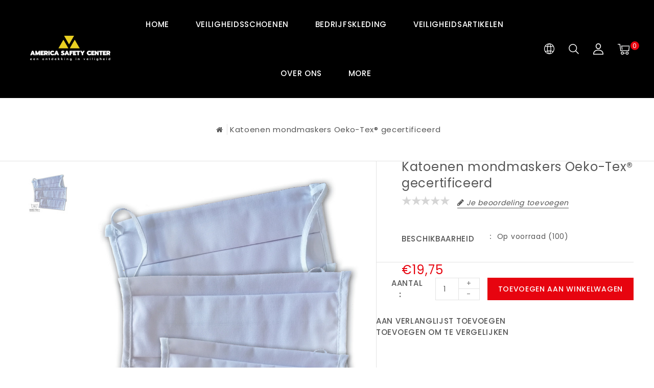

--- FILE ---
content_type: text/html;charset=utf-8
request_url: https://www.americasafetycenter.com/katoenen-mondmaskers.html
body_size: 10887
content:
<!DOCTYPE html>
<html lang="nl">
   <head>
      <meta charset="utf-8"/>
<!-- [START] 'blocks/head.rain' -->
<!--

  (c) 2008-2026 Lightspeed Netherlands B.V.
  http://www.lightspeedhq.com
  Generated: 19-01-2026 @ 01:05:38

-->
<link rel="canonical" href="https://www.americasafetycenter.com/katoenen-mondmaskers.html"/>
<link rel="alternate" href="https://www.americasafetycenter.com/index.rss" type="application/rss+xml" title="Nieuwe producten"/>
<meta name="robots" content="noodp,noydir"/>
<meta property="og:url" content="https://www.americasafetycenter.com/katoenen-mondmaskers.html?source=facebook"/>
<meta property="og:site_name" content="Albert America"/>
<meta property="og:title" content="Katoenen mondmaskers Oeko-Tex® gecertificeerd | America Safety Center"/>
<meta property="og:description" content="De maskers, vervaardigd uit een dubbele laag OEKO-TEX® katoen, zorgen voor een gemakkelijke ademhaling en zijn uiterst veilig in contact met de huid.<br />
<br />
Ze z..."/>
<meta property="og:image" content="https://cdn.webshopapp.com/shops/294529/files/324917609/katoenen-mondmaskers-oeko-tex-gecertificeerd.jpg"/>
<!--[if lt IE 9]>
<script src="https://cdn.webshopapp.com/assets/html5shiv.js?2025-02-20"></script>
<![endif]-->
<!-- [END] 'blocks/head.rain' -->
      <title>Katoenen mondmaskers Oeko-Tex® gecertificeerd | America Safety Center - Albert America</title>
      <meta name="description" content="De maskers, vervaardigd uit een dubbele laag OEKO-TEX® katoen, zorgen voor een gemakkelijke ademhaling en zijn uiterst veilig in contact met de huid.<br />
<br />
Ze z..." />
      <meta name="keywords" content="Katoenen, mondmaskers, Oeko-Tex®, gecertificeerd, veiligheidsschoenen,bedrijfskleding,persoonlijke beschermingsmiddelen, helm, handschoen,schoen,jas,broek,trui,vest, safety" />
      <meta http-equiv="X-UA-Compatible" content="IE=edge">
      <meta name="viewport" content="width=device-width, initial-scale=1.0">
      <meta name="apple-mobile-web-app-capable" content="yes">
      <meta name="apple-mobile-web-app-status-bar-style" content="black">
      <meta property="fb:app_id" content="966242223397117"/>
      <link rel="shortcut icon" href="https://cdn.webshopapp.com/shops/294529/themes/143465/v/89888/assets/favicon.ico?20201008114300" type="image/x-icon" />
      <link href='//fonts.googleapis.com/css?family=Poppins:400,500,300,600&display=swap'
rel='stylesheet' type='text/css'>
<link href='//fonts.googleapis.com/css?family=Josefin%20Sans:400,500,300,600&display=swap' rel='stylesheet' type='text/css'>
      <link rel="shortcut icon" href="https://cdn.webshopapp.com/shops/294529/themes/143465/v/89888/assets/favicon.ico?20201008114300" type="image/x-icon" />
      <link rel="stylesheet" href="https://cdn.webshopapp.com/shops/294529/themes/143465/assets/bootstrap-min.css?2026010420125320210104112719" />
      <link rel="stylesheet" href="https://cdn.webshopapp.com/shops/294529/themes/143465/assets/style.css?2026010420125320210104112719" />
      <link rel="stylesheet" href="https://cdn.webshopapp.com/shops/294529/themes/143465/assets/settings.css?2026010420125320210104112719" />
      <link rel="stylesheet" href="https://cdn.webshopapp.com/assets/gui-2-0.css?2025-02-20" />
      <link rel="stylesheet" href="https://cdn.webshopapp.com/assets/gui-responsive-2-0.css?2025-02-20" />
      <link rel="stylesheet" href="https://cdn.webshopapp.com/shops/294529/themes/143465/assets/custom.css?2026010420125320210104112719" />
            <script src="https://cdn.webshopapp.com/assets/jquery-1-9-1.js?2025-02-20" charset="utf-8"></script>
      <script src="https://cdn.webshopapp.com/assets/jquery-ui-1-10-1.js?2025-02-20" ></script>
      <script src="https://cdn.webshopapp.com/shops/294529/themes/143465/assets/global.js?2026010420125320210104112719"></script>
      <script src="https://cdn.webshopapp.com/shops/294529/themes/143465/assets/bootstrap-min.js?2026010420125320210104112719"></script>
      <script src="https://cdn.webshopapp.com/assets/gui.js?2025-02-20" ></script>
      <script src="https://cdn.webshopapp.com/assets/gui-responsive-2-0.js?2025-02-20"></script>
      <script src="https://cdn.webshopapp.com/shops/294529/themes/143465/assets/share42.js?2026010420125320210104112719"></script>    
      <script src="https://cdn.webshopapp.com/shops/294529/themes/143465/assets/instagram-scripts-min.js?2026010420125320210104112719" type="text/javascript"></script>
      <!-- Templatemela Custom CSS -->
            <link href="https://cdn.webshopapp.com/shops/294529/themes/143465/assets/flexslider.css?2026010420125320210104112719" rel="stylesheet" type="text/css" />
            <link href="https://cdn.webshopapp.com/shops/294529/themes/143465/assets/owl-carousel.css?2026010420125320210104112719" rel="stylesheet" type="text/css" />
      <link href="https://cdn.webshopapp.com/shops/294529/themes/143465/assets/owl-theme.css?2026010420125320210104112719" rel="stylesheet" type="text/css" />
      <link href="https://cdn.webshopapp.com/shops/294529/themes/143465/assets/owl-transitions.css?2026010420125320210104112719" rel="stylesheet" type="text/css" />
      <link href="https://cdn.webshopapp.com/shops/294529/themes/143465/assets/responsive.css?2026010420125320210104112719" rel="stylesheet" type="text/css" />
      <link href="https://cdn.webshopapp.com/shops/294529/themes/143465/assets/aos.css?2026010420125320210104112719" rel="stylesheet" type="text/css" />
            <link href="https://maxcdn.bootstrapcdn.com/font-awesome/4.7.0/css/font-awesome.min.css" rel="stylesheet" integrity="sha384-wvfXpqpZZVQGK6TAh5PVlGOfQNHSoD2xbE+QkPxCAFlNEevoEH3Sl0sibVcOQVnN" crossorigin="anonymous">
      <!-- Templatemela Custom JS -->
      <script src="https://cdn.webshopapp.com/shops/294529/themes/143465/assets/owl-carousel.js?2026010420125320210104112719"></script>
                  <script src="https://cdn.webshopapp.com/shops/294529/themes/143465/assets/flexslider-min.js?2026010420125320210104112719" ></script>
            <script src="https://cdn.webshopapp.com/shops/294529/themes/143465/assets/playfull.js?2026010420125320210104112719" ></script> 
      <script src="https://cdn.webshopapp.com/shops/294529/themes/143465/assets/treeview.js?2026010420125320210104112719" ></script>
      <script src="https://cdn.webshopapp.com/shops/294529/themes/143465/assets/bx-slider.js?2026010420125320210104112719" ></script>    
      <script src="https://www.youtube.com/iframe_api"></script>
      <script src="https://cdn.webshopapp.com/shops/294529/themes/143465/assets/custom.js?2026010420125320210104112719" ></script>
      <script src="https://cdn.webshopapp.com/shops/294529/themes/143465/assets/aos.js?2026010420125320210104112719" ></script>
      <script>
         function onYouTubeIframeAPIReady() {
           var player;
           player = new YT.Player('muteYouTubeVideoPlayer', {
             width: 1920,
             height: 1080,
             videoId: 'GfhguThoYGo', 								// YouTube Video ID
             playerVars: {
               autoplay: 1,       	 																	// Auto-play the video on load
               mute: 1,																							// Video mute
               controls: 1,        																	// Show pause/play buttons in player
               showinfo: 0,        																	// Hide the video title
               modestbranding: 1,  																	// Hide the Youtube Logo
               showVideoInformations: false,  												// shows video information
               loop: 1,            																	// Run the video in a loop
               playlist: 'GfhguThoYGo',            	// YouTube Video ID
               fs: 0,              																	// Hide the full screen button
               cc_load_policy: 0, 																		// Hide closed captions
               iv_load_policy: 3,  																	// Hide the Video Annotations
               autohide: 0       																 		// Hide video controls when playing
             }
           });
             $('#mute-toggle').on('click', function() {
             var mute_toggle = $(this);
             if(player.isMuted()){
                 player.unMute();
                 mute_toggle.html('<img height="30px" width="30px" src="[data-uri]" />');
             }
             else{
                 player.mute();
                 mute_toggle.html('<img height="30px" width="30px" src="[data-uri]" />');
             }
         });  
          }
         // Written by @labnol 
         $(document).ready(function(){
           if ($(window).width() >= 1700) {  
             var e = 7, //5  
              i = $(".main-navigation li.item"),
              o = i.slice(e, i.length);
              o.wrapAll('<li class="item sub hiden_menu"><ul>'), $(".hiden_menu").prepend('<a href="#" class="itemLink level-top">More</a>')
             }
         }); 
      </script>
        
      <script>
         $(window).load(function(){
           $('.flexslider').flexslider({
             animation : 'fade',     
             slideshowSpeed :3000,   
             pauseOnHover:"5",
             slideshow:true,
             start: function(slider){
             	$('body').removeClass('loading');
             }
           });
         });
      </script>
            <script>
         function fixfooter(){
           if ($(window).width() > 991) {
              var he = $("footer").height() - 2;
             var demobar = $(".wsa-demobar").height();
             $('.home.style1 .content.home-none').css({ 'margin-bottom': he + "px" });
             $('.home.style1 .content.home-none,.style1 .content').css({ 'padding-bottom': demobar + "px" });
              $('.home.style1 footer,.style1 footer').css({ 'padding-bottom': demobar + "px" });
             var he = $(".home.style2 footer").height();
             $('.home.style2 .content.home-none').css({ 'margin-bottom': he + "px" });
             $('.home.style2 .content.home-none,.style2 .content').css({ 'padding-bottom': demobar + "px" });
              $('.home.style2 footer,.style2 footer').css({ 'padding-bottom': demobar + "px" });
             var he = $(".home.style3 footer").height();
             $('.home.style3 .content.home-none').css({ 'margin-bottom': he + "px"});
             $('.home.style3 .content.home-none,.style3 .content').css({ 'padding-bottom': demobar + "px" });
              $('.home.style3 footer,.style3 footer').css({ 'padding-bottom': demobar + "px" });
             
             var hei = $(".home.style1 .main-container.mainbanner.prlx-banner .flexslider img").height();
             var head = $(".style1 header").height();
             $('.home.style1 .main-content-wrapper.prlx-wrap').css({ 'margin-top': hei + "px" });
             $('.home.style1 .main-container.mainbanner.prlx-banner').css({'padding-top': head + "px" });
             $('.style1 .wrapper.prlx-wrap').css({ 'margin-top': head + "px" });
             var hei = $(".home.style2 .main-container.mainbanner.prlx-banner .flexslider img").height();
             var head = $(".style2 header").height();
             $('.home.style2 .main-content-wrapper.prlx-wrap').css({ 'margin-top': hei - head + "px" });
             var hei = $(".home.style3 .main-container.mainbanner.prlx-banner .flexslider img").height();
             var head = $(".style3 header").height();
             $('.home.style3 .main-content-wrapper.prlx-wrap').css({ 'margin-top': hei - head + "px" });
           } else {
             $('.home.style1 .content.home-none').css({ 'margin-bottom': 0 + "px" });
             $('.home.style1 .main-container.mainbanner.prlx-banner').css({'padding-top': 0 + "px" });
             $('.home.style2 .content.home-none').css({ 'margin-bottom': 0 + "px" });
             $('.home.style3 .content.home-none').css({ 'margin-bottom': 0 + "px" });
             
             $('.home.style1 .main-content-wrapper.prlx-wrap').css({ 'margin-top': 0 + "px" });
             $('.home.style2 .main-content-wrapper.prlx-wrap').css({ 'margin-top': 0 + "px" });
             $('.home.style3 .main-content-wrapper.prlx-wrap').css({ 'margin-top': 0 + "px" });
           }
           if ($(window).width() > 767) {
             var he1 = $(".home.style1 .framediv_inner .container").height();
             $('.home.style1 .main-container.brands').css({ 'margin-top': 0 + "px" });
           } else {
             var he1 = $(".home.style1 .framediv_inner .container").height();
             $('.home.style1 .main-container.brands').css({ 'margin-top': he1 + "px" });
           }
         }
         jQuery(window).load(function() {fixfooter()});
         jQuery(window).resize(function() {fixfooter()});
      </script> 
   </head>
   <body class="productpage   style1">
                  <header class="header-fix">
         <input id="shop-url" value="https://www.americasafetycenter.com/" type="hidden"/>
         <input id="my_country" value="us" type="hidden"/>
         <div class="container">
            <div class="navigation">
               <div class="align">
                                    <div class="logo">
                     <a href="https://www.americasafetycenter.com/" title="America Safety Center  -  Een ontdekking in veiligheid">
                     <img src="https://cdn.webshopapp.com/shops/294529/themes/143465/v/89888/assets/logo.png?20201008114300" alt="America Safety Center  -  Een ontdekking in veiligheid" width="500px"/>
                     </a>
                  </div>
                                    <nav id="menu" class="nonbounce desktop center">
                     <div class="nav-responsive" style="display: none;"><span><i class="fa fa-bars" aria-hidden="true"></i></span></div>
                     <span class="menu-close"></span>
                     <ul class="vertical-nav main-navigation">
                        <li class="item home"><a href="https://www.americasafetycenter.com/" class="itemLink" title="Home">Home</a></li>
                                                                                                <li class="item sub">
                           <a class="itemLink" href="https://www.americasafetycenter.com/veiligheidsschoenen/" title="Veiligheidsschoenen">Veiligheidsschoenen</a>
                                                      <ul class="subnav">
                                                            <li class="subitem-1">
                                 <a class="subitemLink" href="https://www.americasafetycenter.com/veiligheidsschoenen/laag/" title="Laag">Laag</a>
                                                               </li>
                                                            <li class="subitem-1">
                                 <a class="subitemLink" href="https://www.americasafetycenter.com/veiligheidsschoenen/hoog/" title="Hoog">Hoog</a>
                                                               </li>
                                                            <li class="subitem-1">
                                 <a class="subitemLink" href="https://www.americasafetycenter.com/veiligheidsschoenen/laars/" title="Laars">Laars</a>
                                                               </li>
                                                            <li class="subitem-1">
                                 <a class="subitemLink" href="https://www.americasafetycenter.com/veiligheidsschoenen/dames/" title="Dames">Dames</a>
                                                               </li>
                                                            <li class="subitem-1">
                                 <a class="subitemLink" href="https://www.americasafetycenter.com/veiligheidsschoenen/zool/" title="Zool">Zool</a>
                                                               </li>
                                                            <li class="subitem-1">
                                 <a class="subitemLink" href="https://www.americasafetycenter.com/veiligheidsschoenen/sandaal/" title="Sandaal">Sandaal</a>
                                                               </li>
                                                            <li class="subitem-1">
                                 <a class="subitemLink" href="https://www.americasafetycenter.com/veiligheidsschoenen/veters/" title="Veters">Veters</a>
                                                               </li>
                                                            <li class="subitem-1">
                                 <a class="subitemLink" href="https://www.americasafetycenter.com/veiligheidsschoenen/werksokken/" title="Werksokken">Werksokken</a>
                                                               </li>
                                                         </ul>
                                                   </li>
                                                <li class="item sub">
                           <a class="itemLink" href="https://www.americasafetycenter.com/bedrijfskleding/" title="Bedrijfskleding">Bedrijfskleding</a>
                                                      <ul class="subnav">
                                                            <li class="subitem-1">
                                 <a class="subitemLink" href="https://www.americasafetycenter.com/bedrijfskleding/broeken/" title="Broeken">Broeken</a>
                                                                  <ul>
                                                                        <li class="subitem-2">
                                       <a class="subitemLink" href="https://www.americasafetycenter.com/bedrijfskleding/broeken/overalls/" title="Overalls">Overalls</a>
                                    </li>
                                                                        <li class="subitem-2">
                                       <a class="subitemLink" href="https://www.americasafetycenter.com/bedrijfskleding/broeken/lange-werkbroeken/" title="Lange werkbroeken">Lange werkbroeken</a>
                                    </li>
                                                                        <li class="subitem-2">
                                       <a class="subitemLink" href="https://www.americasafetycenter.com/bedrijfskleding/broeken/korte-werkbroeken/" title="Korte werkbroeken">Korte werkbroeken</a>
                                    </li>
                                                                     </ul>
                                                               </li>
                                                            <li class="subitem-1">
                                 <a class="subitemLink" href="https://www.americasafetycenter.com/bedrijfskleding/bovenkleding/" title="Bovenkleding">Bovenkleding</a>
                                                                  <ul>
                                                                        <li class="subitem-2">
                                       <a class="subitemLink" href="https://www.americasafetycenter.com/bedrijfskleding/bovenkleding/overhemden/" title="Overhemden">Overhemden</a>
                                    </li>
                                                                        <li class="subitem-2">
                                       <a class="subitemLink" href="https://www.americasafetycenter.com/bedrijfskleding/bovenkleding/poloshirts/" title="Poloshirts">Poloshirts</a>
                                    </li>
                                                                        <li class="subitem-2">
                                       <a class="subitemLink" href="https://www.americasafetycenter.com/bedrijfskleding/bovenkleding/t-shirts/" title="T-Shirts">T-Shirts</a>
                                    </li>
                                                                        <li class="subitem-2">
                                       <a class="subitemLink" href="https://www.americasafetycenter.com/bedrijfskleding/bovenkleding/truien-sweaters/" title="Truien/sweaters">Truien/sweaters</a>
                                    </li>
                                                                        <li class="subitem-2">
                                       <a class="subitemLink" href="https://www.americasafetycenter.com/bedrijfskleding/bovenkleding/vesten/" title="Vesten">Vesten</a>
                                    </li>
                                                                        <li class="subitem-2">
                                       <a class="subitemLink" href="https://www.americasafetycenter.com/bedrijfskleding/bovenkleding/winter/" title="Winter">Winter</a>
                                    </li>
                                                                     </ul>
                                                               </li>
                                                            <li class="subitem-1">
                                 <a class="subitemLink" href="https://www.americasafetycenter.com/bedrijfskleding/jassen/" title="Jassen">Jassen</a>
                                                                  <ul>
                                                                        <li class="subitem-2">
                                       <a class="subitemLink" href="https://www.americasafetycenter.com/bedrijfskleding/jassen/winter/" title="Winter">Winter</a>
                                    </li>
                                                                        <li class="subitem-2">
                                       <a class="subitemLink" href="https://www.americasafetycenter.com/bedrijfskleding/jassen/fleece-jassen/" title="Fleece jassen">Fleece jassen</a>
                                    </li>
                                                                        <li class="subitem-2">
                                       <a class="subitemLink" href="https://www.americasafetycenter.com/bedrijfskleding/jassen/regenjassen/" title="Regenjassen">Regenjassen</a>
                                    </li>
                                                                        <li class="subitem-2">
                                       <a class="subitemLink" href="https://www.americasafetycenter.com/bedrijfskleding/jassen/parkas/" title="Parka&#039;s">Parka&#039;s</a>
                                    </li>
                                                                        <li class="subitem-2">
                                       <a class="subitemLink" href="https://www.americasafetycenter.com/bedrijfskleding/jassen/pilotjackets/" title="Pilotjackets">Pilotjackets</a>
                                    </li>
                                                                        <li class="subitem-2">
                                       <a class="subitemLink" href="https://www.americasafetycenter.com/bedrijfskleding/jassen/softshell-jacks/" title="Softshell jacks">Softshell jacks</a>
                                    </li>
                                                                        <li class="subitem-2">
                                       <a class="subitemLink" href="https://www.americasafetycenter.com/bedrijfskleding/jassen/jacket/" title="Jacket">Jacket</a>
                                    </li>
                                                                     </ul>
                                                               </li>
                                                            <li class="subitem-1">
                                 <a class="subitemLink" href="https://www.americasafetycenter.com/bedrijfskleding/reflectiekleding/" title="Reflectiekleding">Reflectiekleding</a>
                                                                  <ul>
                                                                        <li class="subitem-2">
                                       <a class="subitemLink" href="https://www.americasafetycenter.com/bedrijfskleding/reflectiekleding/verkeersregelaars/" title="Verkeersregelaars">Verkeersregelaars</a>
                                    </li>
                                                                        <li class="subitem-2">
                                       <a class="subitemLink" href="https://www.americasafetycenter.com/bedrijfskleding/reflectiekleding/bhv/" title="BHV">BHV</a>
                                    </li>
                                                                     </ul>
                                                               </li>
                                                            <li class="subitem-1">
                                 <a class="subitemLink" href="https://www.americasafetycenter.com/bedrijfskleding/accessoires-9923051/" title="Accessoires">Accessoires</a>
                                                               </li>
                                                            <li class="subitem-1">
                                 <a class="subitemLink" href="https://www.americasafetycenter.com/bedrijfskleding/apron/" title="Apron">Apron</a>
                                                                  <ul>
                                                                        <li class="subitem-2">
                                       <a class="subitemLink" href="https://www.americasafetycenter.com/bedrijfskleding/apron/apron/" title="Apron">Apron</a>
                                    </li>
                                                                     </ul>
                                                               </li>
                                                            <li class="subitem-1">
                                 <a class="subitemLink" href="https://www.americasafetycenter.com/bedrijfskleding/brandvertragende-kleding/" title="Brandvertragende Kleding">Brandvertragende Kleding</a>
                                                               </li>
                                                         </ul>
                                                   </li>
                                                <li class="item">
                           <a class="itemLink" href="https://www.americasafetycenter.com/veiligheidsartikelen/" title="Veiligheidsartikelen">Veiligheidsartikelen</a>
                                                   </li>
                                                                                                                                                                        <li class="item">
                           <a class="itemLink" href="https://www.americasafetycenter.com/service/about/" title="Over ons">
                           Over ons
                           </a>
                        </li>
                                                <li class="item">
                           <a class="itemLink" href="https://klantenportaal.albertamerica.com/login" title="Inloggen klantenportaal" target="_blank">
                           Inloggen klantenportaal
                           </a>
                        </li>
                                             </ul>
                  </nav>
                  <div class="right header-right">
                     <div class="header-lang-cur"><div class="header-lang-cur-inner burger"></div><div class="lang-contents"><span class="lan-cur-close">Setting</span><div class=language_block><div class="language tui-language-nl tui-language"><span class=title> Taal</span><ul class=language_ul><li class="lan-active"><a class="flag nl" title="Nederlands" lang="nl" href="https://www.americasafetycenter.com/go/product/109378754">Nederlands</a><i class="fa fa-check" aria-hidden="true"></i></li></ul></div><div class=currency><span class=title> Valuta</span><ul class=currencies_ul><li class="cur-active"><a href="https://www.americasafetycenter.com/session/currency/eur/" rel=nofollow title="eur">eur</a><i class="fa fa-check" aria-hidden="true"></i></li></ul></div></div></div></div><div class="header-search"><div class="header-search-btn"></div><form action="https://www.americasafetycenter.com/search/" class="live-search" method="get" id="formSearch"><div class="header-search-inner"><input id="quick-search" type="text" name="q" autocomplete="off"  value=""  placeholder="Zoeken"/><span onClick="$('#formSearch').submit();" title="Zoeken" class="glyphicon glyphicon-search"></span><div class="header-close-btn"></div></div><div id="quick-result" class="prod-results"></div></form></div><div class="header-account"><div class="tm_headerlinks_inner"><div class="header-account-btn"></div><div class="account-contents"><ul><a href="https://www.americasafetycenter.com/account/" title="Rekening" class="login header-link">
                                                                  Login/Register 
                                                                  </a><a href="https://www.americasafetycenter.com/account/orders/" title="Mijn bestellingen" class="header-link">Mijn bestellingen</a><a href="https://www.americasafetycenter.com/account/tickets/" title="Mijn tickets" class="header-link">Mijn tickets</a><a href="https://www.americasafetycenter.com/account/wishlist/" title="Mijn verlanglijst" class="header-wishlist-link">Mijn verlanglijst 
                                 </a><a href="https://www.americasafetycenter.com/compare/" title="Vergelijk" class="header-link">Vergelijk</a></ul></div></div></div><div class="header-cart"><div class="header-cart-inner"><div class="header-cart-btn"></div><span class="cart">0</span></div><div class="contents"><div class="arrow"> Winkelwagen </div><div class="empty-img"></div><span>You have no items in your cart</span></div></div>                  </div>
               </div>
            </div>
         </div>
      </header>
                 
                       
                       
      <div class="wrapper prlx-wrap  leftsidebar">
                  <div class="page-title">
            <div class="col-sm-12 col-md-12 titles text-center">
                              <h1 class="product-page" itemprop="name" content="Katoenen mondmaskers Oeko-Tex® gecertificeerd">                   Katoenen mondmaskers Oeko-Tex® gecertificeerd                </h1>
                           </div>
            <div class="col-sm-12 col-md-12 breadcrumbs text-center">
               <a class="home-bred" href="https://www.americasafetycenter.com/" title="Home">Home</a>
                              <a href="https://www.americasafetycenter.com/katoenen-mondmaskers.html">Katoenen mondmaskers Oeko-Tex® gecertificeerd</a>
                           </div>
         </div>
                  <div class="content 
            container ">
                        <div itemscope itemtype="http://schema.org/Product">
<style media="print">
 @page {
  size: auto;
  margin: 27mm 16mm 27mm 16mm;
   a[href]:after { content: none !important; }
  img[src]:after { content: none !important; }
}
  body {
       display: table;
       table-layout: fixed;
       padding-top: 2.5cm;
       padding-bottom: 2.5cm;
       height: auto;
   }
</style>
  
<div class="product-wrap">
  <div class="product-img col-sm-4 col-md-6" id="product-img">
    <div class="zoombox">
      
       <div class="images"> 
                  <meta itemprop="image" content="https://cdn.webshopapp.com/shops/294529/files/324917609/270x250x1/katoenen-mondmaskers-oeko-tex-gecertificeerd.jpg" />
               
                     <a class="zoom first" data-image-id="324917609">             
                                       <img src="https://cdn.webshopapp.com/shops/294529/files/324917609/katoenen-mondmaskers-oeko-tex-gecertificeerd.jpg" alt="Katoenen mondmaskers Oeko-Tex® gecertificeerd" title="Katoenen mondmaskers Oeko-Tex® gecertificeerd"/>
                                   </a> 
              </div>
      <div class="additional-carousel">
      <div class="thumbs">
                <div class="items">
          <a data-image-id="324917609">
                                        <img src="https://cdn.webshopapp.com/shops/294529/files/324917609/90x115x2/katoenen-mondmaskers-oeko-tex-gecertificeerd.jpg" alt="Katoenen mondmaskers Oeko-Tex® gecertificeerd" title="Katoenen mondmaskers Oeko-Tex® gecertificeerd"/>
                                    </a>
        </div>
              </div> 
      </div>

<!--    <div class="images"> 
        <meta itemprop="image" content="https://cdn.webshopapp.com/shops/294529/files/324917609/300x250x2/katoenen-mondmaskers-oeko-tex-gecertificeerd.jpg" />       <div class="thumbs">
                <a class="zoom first" data-image-id="324917609">             
                                  <img src="https://cdn.webshopapp.com/shops/294529/files/324917609/800x1024x2/katoenen-mondmaskers-oeko-tex-gecertificeerd.jpg" alt="Katoenen mondmaskers Oeko-Tex® gecertificeerd">
                              </a> 
              </div>
      </div> -->
    </div>
  </div>
  <div  class="product-info title-review col-sm-8 col-md-6">
     <h1 class="title" itemprop="name" content="Katoenen mondmaskers Oeko-Tex® gecertificeerd">       Katoenen mondmaskers Oeko-Tex® gecertificeerd     </h1> 
        
    <div class="rating">
      <div class="stars">
                        <i class="fa fa-star off"></i>
                        <i class="fa fa-star off"></i>
                        <i class="fa fa-star off"></i>
                        <i class="fa fa-star off"></i>
                        <i class="fa fa-star off"></i>
                  </div>
      <a href="https://www.americasafetycenter.com/account/review/109378754/" class="button-review">
         <i class="fa fa-pencil" aria-hidden="true"></i>
      <span class="icon icon-10">
      Je beoordeling toevoegen
      </span>
      </a>
      </div>
      </div>
  <div itemprop="offers" itemscope itemtype="http://schema.org/Offer" class="product-info col-sm-8 col-md-6"> 
  
                <div class="availability">
              <span class="col-md-6 text-right">Beschikbaarheid</span>
                            <span class="col-md-6 text-left in-stock">Op voorraad
              	                (100)
                               </span>
                          </div> 
              
  				 
    
    			    			    
    <meta itemprop="price" content="19.75" />
    <meta itemprop="priceCurrency" content="EUR" /> 
    <meta itemprop="itemCondition" itemtype="http://schema.org/OfferItemCondition" content="http://schema.org/NewCondition"/>
          <meta itemprop="availability" content="http://schema.org/InStock" />
          
    <form action="https://www.americasafetycenter.com/cart/add/221176616/" id=
        "product_configure_form" method="post">
              <input type="hidden" name="bundle_id" id="product_configure_bundle_id" value="">
            <div class="product-price">
                <div class="price-wrap col-xs-12 col-md-12"> 
                    <span class="price" style="line-height: 30px;">€19,75
             
        </div>
      </div>
                  <div class="cart col-xs-12 col-md-12">            
              <div class="quantity col-xs-12 col-md-7 text-right">
              <span class="label-qty">
                  Aantal 
              </span>
              <input type="text" name="quantity" value="1" />
              <div class="change">
                <a href="javascript:;" onclick="updateQuantity('up');" class="up">+</a>
                <a href="javascript:;" onclick="updateQuantity('down');" class="down">-</a>
              </div>
              </div>
            <div class="quan-cart col-xs-12 col-md-5 text-left">
              <a href="javascript:;" onclick="$('#product_configure_form').submit();" class="btn shopping-cart" title="Toevoegen aan winkelwagen" >
                <span>Toevoegen aan winkelwagen</span>
              </a>
            </div>
          </div>
            </form>   
  <div class="actions col-xs-12 col-md-12 text-center">
        <a href="https://www.americasafetycenter.com/account/wishlistAdd/109378754/?variant_id=221176616" title="Aan verlanglijst toevoegen">Aan verlanglijst toevoegen</a> 
        <a href="https://www.americasafetycenter.com/compare/add/221176616/" title="Toevoegen om te vergelijken">
          Toevoegen om te vergelijken
        </a>  
                      </div>
  </div>
</div>
<div class="desktop product-actions">
  <div class="product-tabs">
      <div class="tabs">
        <ul>
          <li class="active col-2 information"><a rel="info" href="#">Informatie</a></li>
                    <li class="col-2 reviews"><a rel="reviews" href="#">Reviews <small>(0)</small></a></li>           <li class="col-2 share"><a rel="share" href="#">Delen </a></li>
           <li class="col-2 tags"><a rel="tags" href="#">Tags </a></li>
        </ul>
      </div>                    
      <div class="tabsPages">
        <div class="page info active">
          <p>De maskers, vervaardigd uit een dubbele laag OEKO-TEX® katoen, zorgen voor een gemakkelijke ademhaling en zijn uiterst veilig in contact met de huid.</p>
<p>Ze zijn bedoeld voor herhaaldelijk wassen op hoge temperatuur (90°) en verhogen de veiligheid van de gebruiker en omstaanders.<br />Bovendien kunnen de maskers voorzien worden van een tussenfilter zoals wordt aanbevolen. Dit kan reeds d.m.v. een stuk van een stofzuigerzak of een koffiefilter.</p>
<p>De maskers zitten per 5 verpakt in een polybag</p>
<p><strong>Note:</strong><em> Geen enkel beschermend masker biedt volledige bescherming tegen het virus.</em><em><br />Het is te gebruiken als preventieve maatregel om het potentiële risico op overdracht van het virus te beperken.</em></p>
                    
        </div>
        
        <div class="page reviews">
                              
          <div class="bottom">
            <div class="right">
              <a href="https://www.americasafetycenter.com/account/review/109378754/">Je beoordeling toevoegen</a>
            </div>
            <span class="review-sub"><span>0</span> sterren op basis van <span>0</span> beoordelingen</span>
          </div>          
        </div>
        
        <div class="page share social-media">
          <div class="share42init"  data-url="https://www.americasafetycenter.com/katoenen-mondmaskers.html" data-image="https://cdn.webshopapp.com/shops/294529/files/324917609/300x250x2/katoenen-mondmaskers-oeko-tex-gecertificeerd.jpg" ></div>
        </div>
        
      <div class=" page tags">
                      </div>
        
      </div>
    </div>    
</div>
  
<div class="mobile product-actions">
  <div class="product-tabs">
      <div class="tabs">
          <div class=" col-2 information toggle"><a class="title" href="#">Informatie <span class="mobile_togglecolumn"> </span></a>
          <div class="page info">
            <p>De maskers, vervaardigd uit een dubbele laag OEKO-TEX® katoen, zorgen voor een gemakkelijke ademhaling en zijn uiterst veilig in contact met de huid.</p>
<p>Ze zijn bedoeld voor herhaaldelijk wassen op hoge temperatuur (90°) en verhogen de veiligheid van de gebruiker en omstaanders.<br />Bovendien kunnen de maskers voorzien worden van een tussenfilter zoals wordt aanbevolen. Dit kan reeds d.m.v. een stuk van een stofzuigerzak of een koffiefilter.</p>
<p>De maskers zitten per 5 verpakt in een polybag</p>
<p><strong>Note:</strong><em> Geen enkel beschermend masker biedt volledige bescherming tegen het virus.</em><em><br />Het is te gebruiken als preventieve maatregel om het potentiële risico op overdracht van het virus te beperken.</em></p>
                    	</div>
        </div>
          
                  
          <div class="col-2 reviews toggle"><a class="title" href="#">Reviews <small>(0)</small> <span class="mobile_togglecolumn"> </span></a>
        <div class="page reviews">
                              <div class="bottom">
            <span class="review-sub"><span>0</span> sterren op basis van <span>0</span> beoordelingen</span>
            <div class="right">
              <a href="https://www.americasafetycenter.com/account/review/109378754/">Je beoordeling toevoegen</a>
            </div>
          </div>          
        </div>
        </div>
                  
           <div class="col-2 share toggle"><a class="title" href="#">Delen <span class="mobile_togglecolumn"> </span></a>
						<div class="page share social-media">
          		<div class="share42init"  data-url="https://www.americasafetycenter.com/katoenen-mondmaskers.html" data-image="https://cdn.webshopapp.com/shops/294529/files/324917609/300x250x2/katoenen-mondmaskers-oeko-tex-gecertificeerd.jpg" ></div>
						</div>
            </div>
        
           <div class="col-2 tags toggle"><a class="title" href="#">Tags <span class="mobile_togglecolumn"> </span></a>
        		<div class=" page tags">
                                        </div>
            </div>
        
      </div>
    </div>    
</div>

   
  
</div>


<script src="https://cdn.webshopapp.com/shops/294529/themes/143465/assets/jquery-zoom-min.js?2026010420125320210104112719" type="text/javascript"></script>
<script type="text/javascript">
function updateQuantity(way){
    var quantity = parseInt($('.cart input').val());

    if (way == 'up'){
        if (quantity < 100){
            quantity++;
        } else {
            quantity = 100;
        }
    } else {
        if (quantity > 1){
            quantity--;
        } else {
            quantity = 1;
        }
    }

    $('.cart input').val(quantity);
}
</script>         </div>
        
         <footer>
                        <div class="footer-top">
               <div class="container">
                  <div class="row">
                                          <div class="newsletter-box">
  <div class="newsletter">
    <span class="title">Sign Up Newsletter</span>
      <form id="formNewsletter" action="https://www.americasafetycenter.com/account/newsletter/" method="post">
        <input type="hidden" name="key" value="426e9cc1f35846d18d3ab205fded2d9e" />
        <input type="text" name="email" id="formNewsletterEmail" value="" placeholder="Vul uw e-mailadres in"/>
        <a class="email-send btn" href="#" onclick="$('#formNewsletter').submit(); return false;" title="Abonneer" ><span>Abonneer</span></a>
      </form>
  </div>
</div>                                                               <div class="main-container social-content">
                        <div class="homepage_social">
                           
<div class="social">
       <strong>Volg ons </strong> :
              <div class="social-media">
                <div class="ty-social-link-block"></div>                </div>
       </div>                        </div>
                     </div>
                                       </div>
               </div>
            </div>
                        <div class="footer-middle">
               <div class="container">
                  <div class="links row">
                     <div class="col-xs-12 col-sm-12 col-md-3 link-block">
                        <strong>Klantenservice</strong>
                        <div class="list">
                           <ul class="no-underline no-list-style">
                                                                                          <li><a href="https://www.americasafetycenter.com/service/about/" title="Over ons" >Over ons</a>
                              </li>
                                                                                                                        <li><a href="https://www.americasafetycenter.com/service/general-terms-conditions/" title="Algemene voorwaarden" >Algemene voorwaarden</a>
                              </li>
                                                                                                                        <li><a href="https://www.americasafetycenter.com/service/disclaimer/" title="Disclaimer" >Disclaimer</a>
                              </li>
                                                                                                                        <li><a href="https://www.americasafetycenter.com/service/shipping-returns/" title="Verzenden &amp; retourneren" >Verzenden &amp; retourneren</a>
                              </li>
                                                                                                                        <li><a href="https://www.americasafetycenter.com/service/" title="Klantenservice" >Klantenservice</a>
                              </li>
                                                                                                                        <li><a href="https://www.americasafetycenter.com/sitemap/" title="Sitemap" >Sitemap</a>
                              </li>
                                                                                                                        <li><a href="https://www.americasafetycenter.com/service/openingstijden/" title="Openingstijden" >Openingstijden</a>
                              </li>
                                                                                       </ul>
                        </div>
                     </div>
                     <div class="col-xs-12 col-sm-12 col-md-3 link-block">
                        <strong>Producten</strong>
                        <div class="list">
                           <ul>
                              <li><a href="https://www.americasafetycenter.com/collection/" title="Alle producten">Alle producten</a></li>
                              <li><a href="https://www.americasafetycenter.com/collection/?sort=newest" title="Nieuwe producten">Nieuwe producten</a></li>
                              <li><a href="https://www.americasafetycenter.com/collection/offers/" title="Aanbiedingen">Aanbiedingen</a></li>
                                                            <li><a href="https://www.americasafetycenter.com/brands/" title="Merken">Merken</a></li>
                                                                                          <li><a href="https://www.americasafetycenter.com/tags/" title="Tags">Tags</a></li>
                                                            <li><a href="https://www.americasafetycenter.com/index.rss" title="RSS-feed">RSS-feed</a></li>
                           </ul>
                        </div>
                     </div>
                     <div class="col-xs-12 col-sm-12 col-md-3 link-block">
                        <strong>
                                                Mijn account
                                                </strong>
                        <div class="list">
                           <ul>
                                                            <li><a href="https://www.americasafetycenter.com/account/" title="Registreren">Registreren</a></li>
                                                            <li><a href="https://www.americasafetycenter.com/account/orders/" title="Mijn bestellingen">Mijn bestellingen</a></li>
                                                            <li><a href="https://www.americasafetycenter.com/account/tickets/" title="Mijn tickets">Mijn tickets</a></li>
                                                            <li><a href="https://www.americasafetycenter.com/account/wishlist/" title="Mijn verlanglijst" class="header-link">Mijn verlanglijst 
                                 </a>
                              </li>
                                                         </ul>
                        </div>
                     </div>
                     <div class="col-xs-12 col-sm-12 col-md-3 link-block">
                        <strong>America Safety Center </strong>
                        <div class="list">
                           <span class="contact-description"><i class="fa fa-map-marker" aria-hidden="true"></i>Prins Claussstraat 114 | 6433 JR | Hoensbroek</span>                                                      <div class="contact">
                              <i class="fa fa-phone" aria-hidden="true"></i>045-5225800
                           </div>
                                                                                 <div class="contact">
                              <i class="fa fa-envelope" aria-hidden="true"></i><a href="/cdn-cgi/l/email-protection#e881868e87a889858d9a818b899b898e8d9c918b8d869c8d9ac68b8785" title="Email"><span class="__cf_email__" data-cfemail="b5dcdbd3daf5d4d8d0c7dcd6d4c6d4d3d0c1ccd6d0dbc1d0c79bd6dad8">[email&#160;protected]</span></a>
                           </div>
                                                   </div>
                                             </div>
                            </div>
        </div>
        </div>
        <div class="copyright-payment">
          <div class="container">
            <div class="row">
              <div class="copyright col-md-12 text-center">
                © Copyright 2026 Albert America 
                              </div>
                            <div class="payments col-md-12 text-center">
                                <a href="https://www.americasafetycenter.com/service/payment-methods/" title="Betaalmethoden">
                  <img src="https://cdn.webshopapp.com/assets/icon-payment-banktransfer.png?2025-02-20" alt="Bank transfer" />
                </a>
                                <a href="https://www.americasafetycenter.com/service/payment-methods/" title="Betaalmethoden">
                  <img src="https://cdn.webshopapp.com/assets/icon-payment-ideal.png?2025-02-20" alt="iDEAL" />
                </a>
                                <a href="https://www.americasafetycenter.com/service/payment-methods/" title="Betaalmethoden">
                  <img src="https://cdn.webshopapp.com/assets/icon-payment-mastercard.png?2025-02-20" alt="MasterCard" />
                </a>
                                <a href="https://www.americasafetycenter.com/service/payment-methods/" title="Betaalmethoden">
                  <img src="https://cdn.webshopapp.com/assets/icon-payment-maestro.png?2025-02-20" alt="Maestro" />
                </a>
                                </div>
                          </div>
          </div>
        </div>      </footer>
        
      <a class="scrollup" href="#"><i class="fa fa-angle-up"></i></a>
    </div>
    <!-- [START] 'blocks/body.rain' -->
<script data-cfasync="false" src="/cdn-cgi/scripts/5c5dd728/cloudflare-static/email-decode.min.js"></script><script>
(function () {
  var s = document.createElement('script');
  s.type = 'text/javascript';
  s.async = true;
  s.src = 'https://www.americasafetycenter.com/services/stats/pageview.js?product=109378754&hash=c3ed';
  ( document.getElementsByTagName('head')[0] || document.getElementsByTagName('body')[0] ).appendChild(s);
})();
</script>
<!-- [END] 'blocks/body.rain' -->
          <script>
        AOS.init({duration: 1000, once: true});
      </script>
            <script>
        if ($(window).width() > 991) {
          $(window).scroll(function(){
            var curentPosition = Math.round($(this).scrollTop());
            console.log(curentPosition);
            $('.mainbanner.prlx-banner #slider .item-content').css({
              'transform': 'translate(0px, -' + (curentPosition / 4) + '%)'
            });
					});
        }
    	</script>
      <script>
        if ($(window).width() > 991) {
        var bannercontent = $('.mainbanner.prlx-banner #slider .item-content');
          var banner = $('.main-container.mainbanner.prlx-banner');
          var range = 200;
          $(window).on('scroll', function () {
            var scrollTop = $(this).scrollTop(),
                height = banner.outerHeight(),
                offset = height / 1.09,
                calc = 1 - (scrollTop - offset + range) / range;
            bannercontent.css({ 'opacity': calc });
            if (calc > '1') {
              bannercontent.css({ 'opacity': 1 });
            } else if ( calc < '0' ) {
              bannercontent.css({ 'opacity': 0 });
            }
          });
        	}
        </script>
                          </body>
</html>

--- FILE ---
content_type: text/css; charset=UTF-8
request_url: https://cdn.webshopapp.com/shops/294529/themes/143465/assets/flexslider.css?2026010420125320210104112719
body_size: 586
content:
.flex-container a:active,.flexslider a:active,.flex-container a:focus,.flexslider a:focus{outline:none}
.slides, .flex-control-nav,.flex-direction-nav{margin:0;padding:0;list-style:none}
.flexslider{margin:0;padding:0}
.flexslider .slides > li{display:none;-webkit-backface-visibility:hidden}
.flexslider .slides img{display:block;width:100%;max-width:100%;height:auto}
.flex-pauseplay span{text-transform:capitalize}
.slides:after{content:".";display:block;clear:both;visibility:hidden;line-height:0;height:0}
html[xmlns] .slides{display:block}
* html .slides{height:1%}
.no-js .slides > li:first-child{display:block}
.flexslider{margin:0;border:0;position:relative;zoom:1;overflow:hidden}
.flex-viewport{max-height:2000px;-webkit-transition:all 1s ease;-moz-transition:all 1s ease;transition:all 1s ease;box-shadow:0 1px 3px rgba(0,0,0,0.13)}
.loading .flex-viewport{max-height:300px}
.flexslider .slides{zoom:1}
.carousel li{margin-right:5px}
.flex-direction-nav{*height:0}
.flex-direction-nav a {
	text-decoration: none;
	width: 35px;
	height: 35px;
	display: block;
	position: absolute;
	z-index: 8;
	cursor: pointer;
	-webkit-transition: all .3s ease;
	line-height: 50px;
	text-align: center;
	font-size: 0;
	border-radius: 50%;
	padding: 0;
	color: #fff;
	top: 0;
	bottom: 0;
	margin: auto;
}
.flex-direction-nav .flex-next{right: 50px;transition:all .3s ease 0;padding:0;}
.flex-direction-nav li a.flex-prev::before, .flex-direction-nav li a.flex-next::before {
	content: "";
  font-size: 0px;
  top: 0;
  position: absolute;
  left: 0;
  right: 0;
	mask-size: 35px;
	-webkit-mask-size: 35px;
	height: 35px;
	width: 35px;
	display: block;
  mask-repeat: no-repeat;
	-webkit-mask-repeat: no-repeat;
	mask-position: center;
	-webkit-mask-position: center;
}
.flex-direction-nav li a.flex-next::before {
	transform: rotate(-180deg) translate(.15rem);
  -webkit-transform: rotate(-180deg) translate(.15rem);
}
.flex-direction-nav .flex-prev{left:50px;right:auto;transition:all .3s ease 0}
.flex-direction-nav .flex-disabled{opacity: 0;filter:alpha(opacity=30);cursor:default}
.flex-control-nav{position:absolute;bottom:5px;right:0;text-align:center;z-index:8;left:0;display:none;}
.flex-control-nav li{margin:0 3px;display:inline-block;zoom:1;*display:inline}
.flex-control-paging li a{font-size:0;width:12px;overflow:hidden;height:12px;display:block;cursor:pointer;text-indent:-9999px;-webkit-border-radius:50%;-moz-border-radius:50%;-o-border-radius:50%;border-radius:50%;background:rgba(255,255,255,0.7) none repeat scroll 0 0;box-shadow:2px 3px 6px 0px rgba(0,0,0,0.15);}
.flex-control-paging li a.flex-active{cursor:default;background:rgba(255,255,255,1) none repeat scroll 0 0}
.flex-control-paging li:hover a{cursor:pointer;background:rgba(255,255,255,1) none repeat scroll 0 0}
.flex-control-thumbs{margin:5px 0 0;position:static;overflow:hidden}
.flex-control-thumbs li{width:25%;float:left;margin:0}
.flex-control-thumbs img{width:100%;display:block;opacity:.7;cursor:pointer}
.flex-control-thumbs img:hover{opacity:1}
.flex-control-thumbs .flex-active{opacity:1;cursor:default}
.style2 .flex-direction-nav .flex-prev::after{display:none;}
.style2 .flex-direction-nav{opacity:0;}
.style2 .flexslider:hover .flex-direction-nav{opacity:1;}
.style2 .flex-direction-nav a{color: #fff;}

--- FILE ---
content_type: text/css; charset=UTF-8
request_url: https://cdn.webshopapp.com/shops/294529/themes/143465/assets/owl-transitions.css?2026010420125320210104112719
body_size: 191
content:
.owl-origin{-webkit-perspective:1200px;-webkit-perspective-origin-x:50%;-webkit-perspective-origin-y:50%;-moz-perspective:1200px;-moz-perspective-origin-x:50%;-moz-perspective-origin-y:50%;perspective:1200px;}
.owl-fade-out{z-index:10;-webkit-animation:fadeOut .7s both ease;-moz-animation:fadeOut .7s both ease;animation:fadeOut .7s both ease;}
.owl-fade-in{-webkit-animation:fadeIn .7s both ease;-moz-animation:fadeIn .7s both ease;animation:fadeIn .7s both ease;}
.owl-backSlide-out{-webkit-animation:backSlideOut 1s both ease;-moz-animation:backSlideOut 1s both ease;animation:backSlideOut 1s both ease;}
.owl-backSlide-in{-webkit-animation:backSlideIn 1s both ease;-moz-animation:backSlideIn 1s both ease;animation:backSlideIn 1s both ease;}
.owl-goDown-out{-webkit-animation:scaleToFade .7s ease both;-moz-animation:scaleToFade .7s ease both;animation:scaleToFade .7s ease both;}
.owl-goDown-in{-webkit-animation:goDown .6s ease both;-moz-animation:goDown .6s ease both;animation:goDown .6s ease both;}
.owl-fadeUp-in{-webkit-animation:scaleUpFrom .5s ease both;-moz-animation:scaleUpFrom .5s ease both;animation:scaleUpFrom .5s ease both;}
.owl-fadeUp-out{-webkit-animation:scaleUpTo .5s ease both;-moz-animation:scaleUpTo .5s ease both;animation:scaleUpTo .5s ease both;}
@-webkit-keyframes empty{0%{opacity:1}
}
@-moz-keyframes empty{0%{opacity:1}
}
@keyframes empty{0%{opacity:1}
}
@-webkit-keyframes fadeIn{0%{opacity:0;}
100%{opacity:1;}
}
@-moz-keyframes fadeIn{0%{opacity:0;}
100%{opacity:1;}
}
@keyframes fadeIn{0%{opacity:0;}
100%{opacity:1;}
}
@-webkit-keyframes fadeOut{0%{opacity:1;}
100%{opacity:0;}
}
@-moz-keyframes fadeOut{0%{opacity:1;}
100%{opacity:0;}
}
@keyframes fadeOut{0%{opacity:1;}
100%{opacity:0;}
}
@-webkit-keyframes backSlideOut{25%{opacity:.5;-webkit-transform:translateZ(-500px);}
75%{opacity:.5;-webkit-transform:translateZ(-500px) translateX(-200%);}
100%{opacity:.5;-webkit-transform:translateZ(-500px) translateX(-200%);}
}
@-moz-keyframes backSlideOut{25%{opacity:.5;-moz-transform:translateZ(-500px);}
75%{opacity:.5;-moz-transform:translateZ(-500px) translateX(-200%);}
100%{opacity:.5;-moz-transform:translateZ(-500px) translateX(-200%);}
}
@keyframes backSlideOut{25%{opacity:.5;transform:translateZ(-500px);}
75%{opacity:.5;transform:translateZ(-500px) translateX(-200%);}
100%{opacity:.5;transform:translateZ(-500px) translateX(-200%);}
}
@-webkit-keyframes backSlideIn{0%, 25%{opacity:.5;-webkit-transform:translateZ(-500px) translateX(200%);}
75%{opacity:.5;-webkit-transform:translateZ(-500px);}
100%{opacity:1;-webkit-transform:translateZ(0) translateX(0);}
}
@-moz-keyframes backSlideIn{0%, 25%{opacity:.5;-moz-transform:translateZ(-500px) translateX(200%);}
75%{opacity:.5;-moz-transform:translateZ(-500px);}
100%{opacity:1;-moz-transform:translateZ(0) translateX(0);}
}
@keyframes backSlideIn{0%, 25%{opacity:.5;transform:translateZ(-500px) translateX(200%);}
75%{opacity:.5;transform:translateZ(-500px);}
100%{opacity:1;transform:translateZ(0) translateX(0);}
}
@-webkit-keyframes scaleToFade{to{opacity:0;-webkit-transform:scale(.8);}
}
@-moz-keyframes scaleToFade{to{opacity:0;-moz-transform:scale(.8);}
}
@keyframes scaleToFade{to{opacity:0;transform:scale(.8);}
}
@-webkit-keyframes goDown{from{-webkit-transform:translateY(-100%);}
}
@-moz-keyframes goDown{from{-moz-transform:translateY(-100%);}
}
@keyframes goDown{from{transform:translateY(-100%);}
}
@-webkit-keyframes scaleUpFrom{from{opacity:0;-webkit-transform:scale(1.5);}
}
@-moz-keyframes scaleUpFrom{from{opacity:0;-moz-transform:scale(1.5);}
}
@keyframes scaleUpFrom{from{opacity:0;transform:scale(1.5);}
}
@-webkit-keyframes scaleUpTo{to{opacity:0;-webkit-transform:scale(1.5);}
}
@-moz-keyframes scaleUpTo{to{opacity:0;-moz-transform:scale(1.5);}
}
@keyframes scaleUpTo{to{opacity:0;transform:scale(1.5);}
}

--- FILE ---
content_type: text/javascript;charset=utf-8
request_url: https://www.americasafetycenter.com/services/stats/pageview.js?product=109378754&hash=c3ed
body_size: -412
content:
// SEOshop 19-01-2026 01:05:40